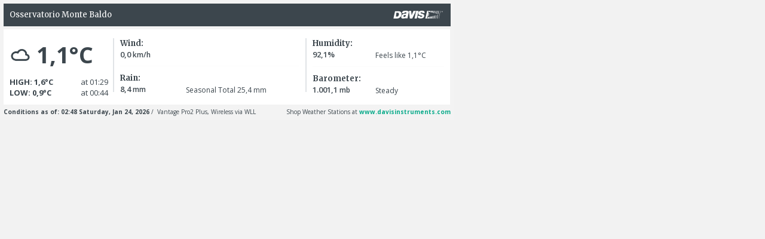

--- FILE ---
content_type: text/javascript
request_url: https://www.weatherlink.com/js/10.0.7.1-78f5b329/embeddable/embeddablePage.js
body_size: 7397
content:
var wl = wl || {};

wl.app = new Backbone.Marionette.Application();

wl.app.addRegions({
  embeddablePageContainer: ".embeddable-page-container"
});

wl.app.module('oEmbeddable', function (oEmbeddable, oEmbeddableApp, Backbone, Marionette, $, _) {

  var _iRefreshRate = 60 * 1000;
  var templateName = "embeddablePage";

  if (wl._size) {
    switch (wl._size) {
      case "airLink":
        templateName = "embeddableAirlink";
        break;
      case "slim":
        templateName = "embeddableSlim";
        break;
      case "signature":
        templateName = "embeddableSignature";
        break;
      case "fullscreen":
        templateName = "embeddableFullscreen";
        break;
      case "summary":
        templateName = "embeddableSummary";
    }
  }

  wl.embeddablePageView = Marionette.ItemView.extend({
    template: window.tpl[templateName],
    numericMetricNames: ['wind', 'gust', 'humidity', 'rain',
      'seasonalRain',
      'barometer', 'temperature', 'temperatureFeelLike', 'hiTemp', 'loTemp'
    ],
    lastReceived: undefined,
    modelEvents: {
      'change': "modelChanged"
    },
    ui: {
      conditionsUpdated: '#conditionsUpdated',
    },
    timeFormat: "Hr12",
    modelChanged: function () {
      this.render();
    },
    initialize: function () {
      this.model = new wl.EmbeddablePageModel();
      var airQualitySchemes = wl.__bootstrap_availableSchemes;
      var selectedSchemeId = wl._userAccountSettings.airQualitySchemeId;

      this.model.set('airQualityIndexName', _.get(_.find(airQualitySchemes,
        {'iaqSchemeId': selectedSchemeId}), 'saqLongName'));
      Marionette.bindEntityEvents(this, this.model, this.modelEvents);
    },
    onRender: function () {
      if (templateName === 'embeddableFullscreen') {
        wl.app.embeddablePageContainer.$el.addClass('fullscreen');
      }
    },
    onShow: function () {
      this.getData();
    },
    getData: function () {
      var self = this;
      var currTime = new Date();
      var currTimeTS = currTime.getTime();
      $.ajax({
        type: "GET",
        url: "/embeddablePage/getData/" + wl._deviceUrlToken +
          (wl._size === 'airLink' ? "/" + wl._size : ""),
        success: function (response) {
          if (response) {
            var timeZoneId = response.timeZoneId;
            self.timeFormat = response["timeFormat"] ? response[
              "timeFormat"] : self.timeFormat;
            var pattern = _getTimeFormatPattern(self.timeFormat);
            self.model.set('lastRefreshed', dayjs().format(
              pattern + " MMM DD,YYYY"));

            //if airlink only, then use lastReceived from aqsLastReceived
            if (wl._size === 'airLink') {
              response['lastReceived'] = response['aqsLastReceived'];
            }

            for (var key in response) {
              if (key == 'gust') {
                //gust gets formatted so keeping the raw value
                self.model.set('gustRaw', response[key]);
              }
              if (key == 'wind') {
                self.model.set('windRaw', response[key]);
              }
              if (response.hasOwnProperty(key)) {
                self.model.set(key, response[key]);
              }
              if (key == 'hiTempDate' || key == 'loTempDate' || key ==
                'gustAt') {
                self.model.set(key, _formatTime(response[key],
                  self.timeFormat, timeZoneId));
              }
              if (key === 'aqi' && response[key]) {
                var formattedVal = Utils.formatSensorReading('AQI',
                  response[key].calculatedRisk,
                  wl._userAccountSettings);
                response[key].calculatedRisk = formattedVal;
                self.model.set(key, response[key]);
              }

              if (key == 'lastReceived') {
                self.lastReceived = response[key];
                if (self.model.get(key)) {
                  self.model.set(key, dayjs.tz(response[key],
                    timeZoneId).format(
                    pattern + " dddd, MMM DD, YYYY"));
                }
              }
              if (key == 'aqsLastReceived') {
                if (_isTsStale(response[key]) && !_isTsStale(self.lastReceived)) {
                  self.lastReceived = response[key];
                  if (self.model.get('lastReceived')) {
                    self.model.set('lastReceived', dayjs.tz(self.lastReceived,
                      timeZoneId).format(
                      pattern + " dddd, MMM DD, YYYY"));
                  }
                }
              }
              //some metrics may come as null values from backend (missing data/ metric)
              if (response[key] && self.numericMetricNames.indexOf(
                key) > -1) {
                var formattedVal = wl.app.renderUtils.formatNumber(
                  response[key]);
                self.model.set(key, formattedVal);
              }
            }
            if (response.windDirection) {
              var windCardinal = Utils.getCardinalFromDeg(response.windDirection);
              self.model.set('windDirection', windCardinal);
            }
          }
          var forecastIconUrl = self.getForecastIcon(dayjs.tz(self.lastReceived,
            timeZoneId),
            response.forecastOverview);
          self.model.set('forecastIconUrl', forecastIconUrl);
          _updateStaleFlag(self.ui.conditionsUpdated, self.lastReceived);
        },
        error: function (err) {
          //_updateStaleFlag(self.ui.conditionsUpdated, self.lastReceived);
        }
      });
      setTimeout(function () {
        self.getData();
      }, _iRefreshRate);
    },
    getForecastIcon: function (stationTime, forecastOverview) {
      var timeOfDay = this.getTimeOfDay(stationTime);
      var stationTimeFormatted = stationTime.format("YYYY-MM-DD");
      console.log("finding forecast for time of Day = " + timeOfDay +
        " and station time " + stationTimeFormatted);
      var forecastIcon = undefined;
      forecastOverview.forEach(function (overview) {
        if (overview.date == stationTimeFormatted) {
          var forecastForStationTime = overview[timeOfDay];
          forecastIcon = forecastForStationTime.weatherIconUrl;
        }
      })
      console.log("returning forecast icon url " + forecastIcon);
      return forecastIcon;
    },

    getTimeOfDay: function (stationTime) {
      var hours = stationTime.hour();
      var startWith;
      if (hours >= 5 && hours < 12) {
        startWith = 'morning';
      } else if (hours >= 12 && hours < 17) {
        startWith = 'afternoon';
      } else if (hours >= 17 && hours < 21) {
        startWith = 'evening';
      } else if ((hours >= 21 && hours < 24) || (hours >= 0 && hours < 5)) {
        startWith = 'night';
      }
      return startWith;
    }
  });

  var SummaryCurrentCondView = Marionette.ItemView.extend({
    template: window.tpl['embeddableCurrentCond'],
    model: new wl.SummaryGatewayModel(),
    initialize: function () {
      this.getCurrentCondData();
    },
    ui: {
      'toggleSummary': '.toggle-summary',
      'toggleSummaryBlock': '.summary-block',
      'triangleSummary': '.triangle-summary',
      'toggleWind': '.toggle-wind',
      'toggleWindBlock': '.wind-block',
      'triangleWind': '.triangle-wind',
      'toggleRain': '.toggle-rain',
      'toggleRainBlock': '.rain-block',
      'triangleRain': '.triangle-rain'
    },
    events: {
      'click @ui.toggleSummary': function () {
        this.toggleBlock(this.ui.toggleSummary, this.ui.toggleSummaryBlock,
          this.ui.triangleSummary, 'summaryExpanded');
      },
      'click @ui.toggleWind': function () {
        this.toggleBlock(this.ui.toggleWind, this.ui.toggleWindBlock, this.ui
          .triangleWind, 'windExpanded');
      },
      'click @ui.toggleRain': function () {
        this.toggleBlock(this.ui.toggleRain, this.ui.toggleRainBlock, this.ui
          .triangleRain, 'rainExpanded');
      }
    },
    toggleBlock: function ($trigger, $block, $triangle, sModelAttrName) {
      $block.slideToggle('fast', function () {
        $trigger
          .removeClass('icon-plus-30')
          .removeClass('icon-neutralstate')
          .addClass($block.css('display') === 'none' ? 'icon-plus-30' :
            'icon-neutralstate');
        $triangle
          .removeClass('triangle-top')
          .addClass($block.css('display') === 'none' ? '' :
            'triangle-top');
        this.model.set(sModelAttrName, $block.css('display') ===
          'block');
      }.bind(this));
    },
    templateHelpers: _templateHelpers,
    onRender: function () {
      this.$el.find('tr.data-row:odd').addClass('grey-bg');
    },
    getCurrentCondData: function () {
      var self = this;
      var currTime = new Date();
      var currTimeTS = currTime.getTime();
      $.ajax({
        type: "GET",
        url: "/embeddablePage/summaryData/" + wl._deviceUrlToken,
        success: function (response) {
          if (response) {
            self.populateData(response);
            self._parentLayoutView().setLastUpdated(response.lastReceived);
          }
        },
        error: function () {
          _updateStaleFlag($('#conditionsUpdated'), self._parentLayoutView()
            .model.get('lastReceived'));
        }
      });
      setTimeout(function () {
        self.getCurrentCondData();
      }, _iRefreshRate);
    },
    populateData: function (response) {
      this.model.set('allReportingValues', response.currConditionValues.concat(
        response.highLowValues));
      this.model.set('ownerName', response.ownerName);
      for (var i = 0; i < response.currConditionValues.length; i++) {
        var sensorData = response.currConditionValues[i];
        _setUnitLabel(sensorData, this.model);
        var name = _convertToModelProp(sensorData.sensorDataName);
        if (/^\d/.test(name)) {
          name = 'curr_' + name;
        }
        this.model.set(name, sensorData.convertedValue);
        //temp
        if (name === "wind_direction" || name ===
          "curr_1_min_scalar_avg_wind_direction") {
          this.model.set(name, sensorData.value);
        }
      }

      for (var i = 0; i < response.highLowValues.length; i++) {
        var sensorData = response.highLowValues[i];
        var name = _convertToModelProp(sensorData.sensorDataName);
        var dataValue = sensorData.convertedValue === null || name ===
        "high_wind_direction" ?
          sensorData.value : sensorData.convertedValue;
        this.model.set(name, dataValue);
      }

      for (var i = 0; i < response.aggregatedValues.length; i++) {
        var sensorData = response.aggregatedValues[i];
        _setUnitLabel(sensorData, this.model);
        var convertedValues = sensorData.convertedValues;
        for (var key in convertedValues) {
          if (convertedValues.hasOwnProperty(key)) {
            var name = sensorData.sensorDataName + "_" + key;
            this.model.set(_convertToModelProp(name),
              convertedValues[key]);
          }
        }
      }
      this.render();
    }
  });

  var SummaryExtraSensorView = Marionette.ItemView.extend({
    template: window.tpl['embeddableExtraSensors'],
    templateHelpers: _templateHelpers,
    initialize: function () {
      var additionalData = this.model.get('additionalData');
      if (additionalData && additionalData.logicalSensor &&
          additionalData.logicalSensor.sensorType &&
          additionalData.logicalSensor.sensorType.dataStructureTypeId >= 1000) {
        this.template = window.tpl['embeddableDynamicSoilMoisture'];
      }
    },
    onRender: function () {
      this.$el.find('tr.data-row:odd').addClass('grey-bg');
      if (!this.ui.toggleSummaryBlock.find('tbody').children().not(
        '.spacer').length) {
        this.ui.toggleSummary.closest('tr').hide();
      }

      if (!Utils.isWWdevice(wl._gatewayType) && wl._gatewayType !== 'EM' && this.model
        .collection.length === 0) {
        this.ui.extraSensorsHeader.hide();
      }
    },
    ui: {
      'toggleSummary': '.toggle-summary',
      'toggleSummaryBlock': '.summary-block',
      'triangleSummary': '.triangle-summary',
      'toggleWind': '.toggle-wind',
      'toggleWindBlock': '.wind-block',
      'toggleAqi': '.toggle-aqi',
      'toggleAqiBlock': '.aqi-block',
      'triangleAqi': '.triangle-aqi',
      'triangleWind': '.triangle-wind',
      'toggleRain': '.toggle-rain',
      'toggleRainBlock': '.rain-block',
      'triangleRain': '.triangle-rain',
      'toggleFlow': '.toggle-flow',
      'toggleFlowBlock': '.flow-block',
      'triangleFlow': '.triangle-flow',
      'toggleTemp': '.toggle-temp',
      'toggleTempBlock': '.temp-block',
      'triangleTemp': '.triangle-temp',
      'extraSensors': '.extra-sensors',
      'extraSensorsHeader': '.section-header-tr'
    },
    events: {
      'click @ui.toggleSummary': function () {
        this.toggleBlock(this.ui.toggleSummary, this.ui.toggleSummaryBlock,
          this.ui.triangleSummary, 'summaryExpanded');
      },
      'click @ui.toggleWind': function () {
        this.toggleBlock(this.ui.toggleWind, this.ui.toggleWindBlock, this.ui
          .triangleWind, 'windExpanded');
      },
      'click @ui.toggleAqi': function () {
        this.toggleBlock(this.ui.toggleAqi, this.ui.toggleAqiBlock, this.ui
          .triangleAqi, 'aqiExpanded');
      },
      'click @ui.toggleRain': function () {
        this.toggleBlock(this.ui.toggleRain, this.ui.toggleRainBlock, this.ui
          .triangleRain, 'rainExpanded');
      },
      'click @ui.toggleFlow': function () {
        this.toggleBlock(this.ui.toggleFlow, this.ui.toggleFlowBlock, this.ui
          .triangleFlow, 'flowExpanded');
      },
      'click @ui.toggleTemp': function () {
        this.toggleBlock(this.ui.toggleTemp, this.ui.toggleTempBlock, this.ui
          .triangleTemp, 'tempExpanded');
      }
    },
    toggleBlock: function ($trigger, $block, $triangle, sModelAttrName) {
      $block.slideToggle('fast', function () {
        $trigger
          .removeClass('icon-plus-30')
          .removeClass('icon-neutralstate')
          .addClass($block.css('display') === 'none' ? 'icon-plus-30' :
            'icon-neutralstate');
        $triangle
          .removeClass('triangle-top')
          .addClass($block.css('display') === 'none' ? '' :
            'triangle-top');
        this.model.set(sModelAttrName, $block.css('display') ===
          'block');
      }.bind(this));
    },
  });

  var SummaryExtraSensorsCollectionView = Marionette.CollectionView.extend({
    template: false,
    collection: new Backbone.Collection,
    childView: SummaryExtraSensorView,
    initialize: function () {
      this.getSummaryExtraSensorsData();
    },
    getSummaryExtraSensorsData: function () {
      var self = this;
      var currTime = new Date();
      var currTimeTS = currTime.getTime();
      $.ajax({
        type: "GET",
        url: "/embeddablePage/summaryDataExtraSensors/" + wl._deviceUrlToken,
        success: function (response) {
          if (response) {
            self.populateCollection(response);
          }
        }
      });
      setTimeout(function () {
        self.getSummaryExtraSensorsData();
      }, _iRefreshRate);
    },
    populateCollection: function (response) {
      //filter out empty elements
      response = response.filter(function (item) {
        return _.size(item.additionalData) || item.aggregatedValues.length ||
          item.currConditionValues.length || item.highLowValues.length
      });

      //sort by port number
      response = response.sort(function (objA, objB) {
        if (objA.ownerName === objB.ownerName && objA.additionalData &&
          objB.additionalData && wl._gatewayType === 'EM') {
          return objA.additionalData.logicalSensor.iPortNum - objB.additionalData
            .logicalSensor.iPortNum;
        }
      });

      var aqsSensors = response.filter(function (item) {
        return item.additionalData.sensorProductTypeId === 6;
      })

      if (!Utils.isWWdevice(wl._gatewayType) && wl._gatewayType !== 'EM') {
        this.collection.reset();
      }

      for (var i = 0; i < response.length; i++) {
        //if (response[i].currConditionValues.length) {

        var model;
        var environment;
        var bNewModel = true; //by default create new model to add table
        var timeFormat = wl._userAccountSettings.formatTime12hrs ? "Hr12" :
          "Hr24";
        var pattern = _getTimeFormatPattern(timeFormat);

        /** find corresponding model from collection
         *  this is needed to determine whether to add table block
         *  or update existing on data refresh
         */
        if (_.size(response[i].additionalData)) {
          if (response[i].additionalData.logicalSensor) {
            model = this.collection.find(function (model) {
              var responseLs = response[i].additionalData.logicalSensor;
              var modelLs = model.get('additionalData').logicalSensor;
              return modelLs.iLogicalSensorId === responseLs.iLogicalSensorId &&
                modelLs.iConfigId === responseLs.iConfigId;
            });
          } else if (Utils.sensorProductTypes[response[i].additionalData.sensorProductTypeId] ===
            'AQS') {
            model = this.collection.find(function (model) {
              return model.get('ownerName') === response[i].ownerName;
            });
          }
        } else if (Utils.isWWdevice(wl._gatewayType)) {
          model = this.collection.find(function (model) {
            //for now just compare names
            return model.get('ownerName') === response[i].ownerName;
          });
        }

        if (model) {
          bNewModel = false;
        } else {
          model = new wl.SummaryExtraSensorModel();
        }

        if (response[i].additionalData && response[i].additionalData.AQ_ENVIRONMENT) {
          environment = response[i].additionalData.AQ_ENVIRONMENT;
          if (environment === 'Outdoors' && this._parentLayoutView()) {
            this._parentLayoutView().ui.aqIndex.show();
          }
        }

        if (wl._gatewayType === 'SA') {
          // get last updated from first container
          if (response[0].additionalData && response[0].additionalData.lastUpdated) {
            this._parentLayoutView().setLastUpdated(response[0].additionalData
              .lastUpdated * 1000);
          }
        }

        //for Standalone, use the last update from the first sensor, best case i.e.
        //a standone with only one AQS on it.
        if (wl._gatewayType === 'SA' && this._parentLayoutView().model.get('lastReceived') === '--') {
          // get last updated from first container
          if (response[0].additionalData && response[0].additionalData.lastUpdated) {
            this._parentLayoutView().setLastUpdated(response[0].additionalData.lastUpdated * 1000);
          }
        }

        //aqs sensor
        if (response[i].additionalData.sensorProductTypeId === 6) {
          //this._parentLayoutView().setLastUpdated(null, true);
          if ((wl._gatewayType !== 'SA' || aqsSensors.length > 1) && response[i].lastReceived) {
            model.set('lastReceivedAqs',
              dayjs.tz(response[i].lastReceived, wl._sIanaTimeZoneId)
                .format(pattern + " dddd, MMM DD, YYYY"));

            var now = dayjs().valueOf();
            if ((now - (60 * 60 * 1000)) > response[i].lastReceived) {
              model.set('isStale', true);
            } else {
              model.set('isStale', false);
            }
          }

        }

        //remove parent conditions as of because we have multiple AQS on a system and there is no
        //one conditions timestamp we can go by
        if (aqsSensors.length > 1 && wl._gatewayType === 'SA') {
          this._parentLayoutView().setLastUpdated(null, true);
        }

        model.set('airQualitySchemeId', wl._userAccountSettings.airQualitySchemeId);
        model.set('lastReceivedTs', response[i].lastReceived);
        model.set('ownerName', response[i].ownerName);
        model.set('additionalData', response[i].additionalData);
        model.set('allReportingValues', response[i].currConditionValues.concat(
          response[i].highLowValues));
        model.set('showNodeName', i === 0 || (response[i - 1] && response[i -
          1].ownerName !==
          response[i].ownerName) || wl._gatewayType !== 'EM');

        for (var j = 0; j < response[i].currConditionValues.length; j++) {
          var sensorData = response[i].currConditionValues[j];
          _setUnitLabel(sensorData, model);
          if (sensorData.sensorDataName.indexOf('Soil Moisture') !== -1) {
            model.set('soilMoistUnits', sensorData.unitLabel);
          }
          var name = _convertToModelProp(sensorData.sensorDataName,
            environment);
          if (/^\d/.test(name)) {
            name = 'curr_' + name;
          }
          model.set(name, sensorData.convertedValue);
          if (name.indexOf('aqi') !== -1 && sensorData.value != null &&
            typeof sensorData.value === 'object') {
            model.set(name, Utils.formatSensorReading('AQI', sensorData.value
                .calculatedRisk,
              wl._userAccountSettings));
          }
          //temp
          if (_.includes(['wind_direction',
            'high_wind_direction',
            'curr_1_min_scalar_avg_wind_direction'
          ], name)) {
            model.set(name, sensorData.value);
          }
        }

        for (var j = 0; j < response[i].highLowValues.length; j++) {
          var sensorData = response[i].highLowValues[j];
          var name = _convertToModelProp(sensorData.sensorDataName,
            environment);
          if (name === 'daily_light_integral') {
            model.set('dliUnits', Utils.getAccountUnitsByDataName(
              wl._userAccountSettings, 'DLI'));
          }

          var dataValue = sensorData.convertedValue === null || name ===
          "high_wind_direction" ?
            sensorData.value : sensorData.convertedValue;

          if (name.indexOf('aqi') !== -1 && sensorData.value != null &&
            typeof sensorData.value === 'object') {
            dataValue = Utils.formatSensorReading('AQI', sensorData.value.calculatedRisk,
              wl._userAccountSettings);
          }
          if (dataValue !== null && model.get(name) === '--') {
            model.set(name, dataValue);
          }
        }

        for (var j = 0; j < response[i].aggregatedValues.length; j++) {
          var sensorData = response[i].aggregatedValues[j];
          var convertedValues = sensorData.convertedValues;
          for (var key in convertedValues) {
            if (convertedValues.hasOwnProperty(key)) {
              var name = sensorData.sensorDataName + "_" + key;
              model.set(_convertToModelProp(name, environment),
                convertedValues[key]);
            }
          }
        }

        if (_.size(response[i].additionalData) && response[i].additionalData
          .logicalSensor) {
          model.set('category', response[i].additionalData.logicalSensor.sensorType
            .category);
          model.set('dataStructureTypeId', response[i].additionalData.logicalSensor
            .sensorType.dataStructureTypeId);
        }

        if (bNewModel) {
          this.collection.add(new Backbone.Model(_.assign(response[i],
            model.attributes)));
        }
      }
    }
  });

  wl.embeddableSummaryView = Marionette.LayoutView.extend({
    template: window.tpl[templateName],
    regions: {
      currentCond: '#currentCond',
      extraSensors: '#extraSensors'
    },
    ui: {
      conditionsUpdated: '#conditionsUpdated',
      aqIndex: '#aqIndex'
    },
    model: new wl.SummaryLayoutModel(),
    initialize: function () {
      var airQualitySchemes = wl.__bootstrap_availableSchemes;
      var selectedSchemeId = wl._userAccountSettings.airQualitySchemeId;

      this.model.set('airQualityIndexName', _.get(_.find(airQualitySchemes,
        {'iaqSchemeId': selectedSchemeId}), 'saqLongName'));
    },
    onRender: function () {
    },
    customRender: function () {
      var parsedTpl = $.parseHTML(this.template(this.model.toJSON()))[0];
      var el = $(parsedTpl).find('#conditionsUpdated');
      var title = el.attr('title');
      this.ui.conditionsUpdated.attr('title', title).text(el.text());
    },
    onBeforeShow: function () {
      this.showChildView('currentCond', new SummaryCurrentCondView());
      this.showChildView('extraSensors', new SummaryExtraSensorsCollectionView());
    },
    setLastUpdated: function (ts, hideConditions) {
      var currTime = new Date();
      var currTimeTS = currTime.getTime();
      var timeFormat = wl._userAccountSettings.formatTime12hrs ? "Hr12" :
        "Hr24";
      var pattern = _getTimeFormatPattern(timeFormat);
      var timeZoneId = wl._sIanaTimeZoneId;
      this.model.set('lastRefreshed', dayjs().format(pattern +
        " MMM DD, YYYY"));
      if (ts != null) {
        this.model.set('lastReceived',
          dayjs.tz(ts, wl._sIanaTimeZoneId).format(pattern +
            " dddd, MMM DD, YYYY"));
      }
      this.customRender();
      _updateStaleFlag($('#conditionsUpdated'), ts);
      if (hideConditions) {
        this.ui.conditionsUpdated.hide();
      }
    }
  });

  /**
   * Private Functions
   */

  function _setUnitLabel(sensorData, model) {
    switch (sensorData.sensorDataName) {
      case 'Temp':
        model.set('tempUnits', sensorData.unitLabel);
        break;
      case 'Hum':
        model.set('humUnits', sensorData.unitLabel);
        break;
      case 'Barometer':
        model.set('barUnits', sensorData.unitLabel);
        break;
      case 'Rain':
        model.set('rainUnits', Utils.getAccountUnitsByDataName(wl._userAccountSettings,
          sensorData.sensorDataName));
        break;
      case 'Rain Rate':
        model.set('rainRateUnits', Utils.getAccountUnitsByDataName(wl._userAccountSettings,
          sensorData.sensorDataName));
        break;
      case 'Rain Storm':
        model.set('rainStormUnits', sensorData.unitLabel);
        break;
      case 'ET':
        model.set('etUnits', sensorData.unitLabel);
        break;
      case 'Wind Speed':
      case '1 Min Avg Wind Speed':
        model.set('windUnits', sensorData.unitLabel);
        break;
      case 'Solar Rad':
        model.set('solarUnits', sensorData.unitLabel.replace('^2', '<sup>2</sup>'));
        break;
      case 'UV Index':
        model.set('uvUnits', sensorData.unitLabel);
        break;
      case 'Flow':
        model.set('flowUnits', sensorData.unitLabel);
        break;
      case 'Pressure':
      case 'Fluid Pressure':
        model.set('pressureUnits', sensorData.unitLabel);
        break;
      case 'Depth':
      case 'Fluid Depth':
        model.set('fluidDepthUnits', sensorData.unitLabel);
        break;
      case 'PAR':
        model.set('parUnits', Utils.getAccountUnitsByDataName(wl._userAccountSettings,
          sensorData.sensorDataName));
        break;
      case 'Daily Light Integral':
        model.set('dliUnits', Utils.getAccountUnitsByDataName(wl._userAccountSettings,
          'DLI'));
        break;
      case 'Load':
        model.set('loadUnits', sensorData.unitLabel);
        break;
      case 'PM 1':
      case 'Inside PM 1':
        model.set('aqsUnits', Utils.getAccountUnitsByDataName(wl._userAccountSettings,
          'Particulate Matter'));
        break;
      case 'Water Potential':
        model.set('waterPotentialUnits', sensorData.unitLabel);
      default:
        if (sensorData.sensorDataName.indexOf('Temp') !== -1 && sensorData.unitLabel) {
          model.set('tempUnits', sensorData.unitLabel);
        }
        if (sensorData.sensorDataName.indexOf('Hum') !== -1) {
          model.set('humUnits', sensorData.unitLabel);
        }
        if (sensorData.sensorDataName.indexOf('EC') !== -1) {
          model.set('ecUnits', sensorData.unitLabel);
        }
        break;
    }
  }

  function _formatTime(timeInMillis, timeFormat, timeZoneId) {
    if (timeInMillis == null) {
      return '--';
    }
    if (timeFormat == 'Hr24') {
      return dayjs.tz(timeInMillis, timeZoneId).format("HH:mm");
    } else {
      return dayjs.tz(timeInMillis, timeZoneId).format("hh:mm A");
    }
  }

  function _getTimeFormatPattern(timeFormat) {
    if (timeFormat == 'Hr24') {
      return "HH:mm";
    } else {
      return "hh:mm A";
    }
  }

  function _isTsStale(ts) {
    var now = dayjs().valueOf();
    return ts != null && (now - (60 * 60 * 1000)) > ts;
  }

  function _updateStaleFlag(conditionsEl, lastReceived) {
    if (conditionsEl) {
      if (_isTsStale(lastReceived)) {
        conditionsEl.addClass('conditions-stale');
      } else {
        conditionsEl.removeClass('conditions-stale');
      }
    }
  }

  function _templateHelpers() {
    return {
      isDashed255: function (value, unit) {
        if (value == null || parseInt(value) === 255) {
          return '--';
        } else {
          return value + ' ' + (value === "--" ? '' : unit || '');
        }
      },
      isDashed32767: function (value, unit) {
        if (value == null || _.includes([3276, 32767, 32767.8], parseFloat(
          value))) {
          return '--';
        } else {
          return value + ' ' + (value === "--" ? '' : unit || '');
        }
      },
      formatSensorReading: function (value, unit, onlyPositive) {
        if (value == null || value === "--" ||
          (_.isString(value) && value.replace(',', '.') <= 0 && onlyPositive)
        ) {
          return '--';
        } else return value + ' ' + (unit || '');
      },
      checkSensorReporting: function () {
        for (var i = 0; i < arguments.length; i++) {
          if (Boolean(_.findWhere(this.allReportingValues, {
            sensorDataName: arguments[i]
          }))) {
            return true;
          }
        }
        return false;
      },
      formatState: function (value) {
        return (parseInt(value) === 17 || parseInt(value) === 1) ? 'ON' :
          'OFF';
      },
      getSensorNameByProductType: function (productTypeId) {
        return Utils.sensorProductTypes[productTypeId];
      },
      calcFormatLastTransitionTime: function (ts) {
        var formattedLastTransitionAmount = "--";
        if (ts != null && ts != 0) {
          var lastTransitionTime = dayjs.unix(ts).tz(wl._sIanaTimeZoneId).unix();
          //Calculate the amount of time it has been in the last transition in seconds.
          var lastTransitionAmountInSeconds = Math.floor(dayjs().utc().diff(
            dayjs.unix(ts)) / 1000);
          formattedLastTransitionAmount = Utils.formatTransitionAmountTime(
            lastTransitionAmountInSeconds);
        }
        return formattedLastTransitionAmount;
      },
      formatWindDir: function (value) {
        return Utils.getCardinalFromDegWithCalm(value)
      },
      formatTime: function (dataValue, ts, tzOffset) {
        var formatTimeType = wl._userAccountSettings.formatTimeTypeId;
        var timeFormat = Utils.getFullAccountTimeFormat(wl._userAccountSettings
          .formatTimeTypeId);

        if (dataValue === "--" || this.isDashed255(dataValue) === "--" ||
          this.isDashed32767(dataValue) === "--") return "";

        if (ts == null || ts === "--" || ts < 0 || isNaN(ts)) {
          return " | --";
        }

        //check for time format - iss hi/low or timestamp
        var isUnixTime = ts.toString().length > 4;

        if (!Utils.isWWdevice(wl._gatewayType) && !isUnixTime) {
          return " | " + Utils.getTimeStringForSystemSummary(ts,
            formatTimeType);
        }

        if (tzOffset == null || tzOffset === "--") {
          return " | " + dayjs.tz(parseInt(ts) * 1000, wl._sIanaTimeZoneId)
            .format(timeFormat);
        } else {
          return " | " + dayjs.unix(parseInt(ts) + parseInt(tzOffset)).utc().format(
            timeFormat);
        }
      },
      unitsSoilDepthTypeId: function () {
        return wl._userAccountSettings.unitsSoilDepthTypeId;
      },
      isWWdevice: function (gatewayType) {
        return Utils.isWWdevice(gatewayType)
      },
      getDataByRingDepths: function (allReportingValues) {
        var maxValuesArrSize = 4;
        var depthsObj = allReportingValues.reduce(function (acc, curr) {
          acc[curr.depthLabel] = acc[curr.depthLabel] || [];
          acc[curr.depthLabel].push(curr);
          maxValuesArrSize = Math.max(maxValuesArrSize, acc[curr.depthLabel].length);
          return acc;
        }, {});
        // fill missing values
        for (var key in depthsObj) {
          if (depthsObj.hasOwnProperty(key)) {
            while(depthsObj[key].length < maxValuesArrSize) {
              depthsObj[key].push({})
            }
          }
        }
        console.log(depthsObj);
        return depthsObj;
      },
      getDynamicSoilMoistureColumns: function (allReportingValues) {
        var maxValuesArrSize = 4;
        var depthsObj = allReportingValues.reduce(function (acc, curr) {
          acc[curr.depthLabel] = acc[curr.depthLabel] || [];
          acc[curr.depthLabel].push(curr);
          maxValuesArrSize = Math.max(maxValuesArrSize, acc[curr.depthLabel].length);
          return acc;
        }, {});

        var columnsArr = _.reduce(depthsObj, function(acc, curr) {
          return curr.length > acc.length ? curr : acc;
        }, []);
        // fill missing values
        while (columnsArr.length < maxValuesArrSize) {
          columnsArr.push({})
        }
        return columnsArr;
      },
      //store soil moisture sensor dataStructureTypeIds
      //for different table layouts
      soilMoistOnly: [25, 26],
      soilMoistSingleRing: [25, 26, 29, 30],
      soilMoistJohnDeere: [67, 68, 69],
      soilMoistSoilTemp: [39, 41, 44, 45, 52, 57, 82, 83, 95],
      soilMoistWithEc: [40, 42, 58, 79, 80, 81, 96, 97],
      soilMoist_3_ring: [57, 58],
      soilMoist_4_ring: 44,
      soilMoist_6_ring: [39, 40, 45, 52],
      soilMoist_9_ring: [53, 54],
      soilMoistWithEcAndPerm: [96, 97],
      groPointProfile: [78, 84, 85, 86, 87, 88, 89, 90, 91, 92, 93, 94]
    }
  }

  function _convertToModelProp(sensorName, env) {
    if (env === 'Indoors' && sensorName.indexOf('Inside ') === 0) {
      sensorName = sensorName.substr(7);
    }
    return sensorName.trim().replace(/[\s+.]/g, "_").toLowerCase();
  }

});

wl.app.on("start", function (options) {
  if (wl._size === "summary") {
    var embeddablePageView = new wl.embeddableSummaryView();
  } else {
    var embeddablePageView = new wl.embeddablePageView();
  }
  wl.app.embeddablePageContainer.show(embeddablePageView);
})

$(document).ready(function () {
  // Begin Application
  wl.app.start();
});
